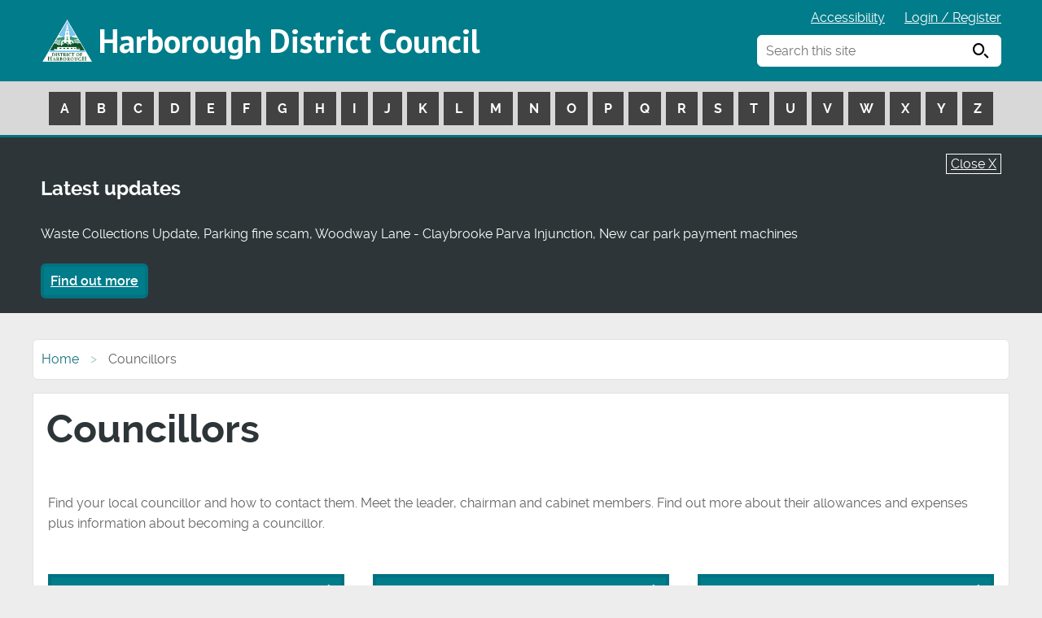

--- FILE ---
content_type: text/html; charset=UTF-8
request_url: https://www.harborough.gov.uk/homepage/236/councillors
body_size: 4979
content:
<!DOCTYPE html>
<!--[if lt IE 7]>       <html class="no-js lt-ie10 lt-ie9 lt-ie8 lt-ie7" lang="en"> <![endif]-->
<!--[if IE 7]>          <html class="no-js lt-ie10 lt-ie9 lt-ie8" lang="en"> <![endif]-->
<!--[if IE 8]>          <html class="no-js lt-ie10 lt-ie9" lang="en"> <![endif]-->
<!--[if IE 9]>          <html class="no-js lt-ie10" lang="en"> <![endif]-->
<!--[if gt IE 9]><!-->  <html class="no-js" lang="en"> <!--<![endif]-->
    <head>
    	<link rel="alternate" type="application/rss+xml" title="RSS" href="https://www.harborough.gov.uk/rss/news">
        <link rel="search" type="application/opensearchdescription+xml" title="Harborough District Council" href="https://www.harborough.gov.uk/site/scripts/opensearch.php">
        <link rel="shortcut icon" type="image/x-icon" href="//www.harborough.gov.uk/site/favicon.ico">
        <link rel="apple-touch-icon" href="//www.harborough.gov.uk/site/apple-touch-icon.png">
        <link rel="stylesheet" type="text/css" href="//www.harborough.gov.uk/site/styles/generic/base.css">
        <link rel="stylesheet" type="text/css" href="//www.harborough.gov.uk/site/styles/2025.css">
        <link rel="stylesheet" type="text/css" href="//www.harborough.gov.uk/widgets/css/2025_widget_styles.css?1744297120">

<link href="//www.harborough.gov.uk/site/styles/font-awesome/css/font-awesome.css" rel="stylesheet">
<link href="//www.harborough.gov.uk/site/styles/icomoon.css" rel="stylesheet">
<link href='//fonts.googleapis.com/css?family=PT+Sans:400,700' rel='stylesheet' type='text/css'>
<link href="https://fonts.googleapis.com/css?family=Roboto:400,500,700" rel="stylesheet">
<!--[if lte IE 9]>
    <script type="text/javascript" src="//www.harborough.gov.uk/site/javascript/html5shiv.js"></script>
<![endif]--><!-- Global site tag (gtag.js) - Google Analytics -->
<script async src="https://www.googletagmanager.com/gtag/js?id=UA-50693467-1"></script>
<script>
  window.dataLayer = window.dataLayer || [];
  function gtag(){dataLayer.push(arguments);}
  gtag('js', new Date());

  gtag('config', 'UA-50693467-1');
</script>        <link rel="schema.dcterms" href="http://purl.org/dc/terms">
        <meta name="author" content="Harborough District Council">
        <meta name="generator" content="http://www.jadu.net">
        <meta name="revisit-after" content="2 days">
        <meta name="viewport" content="width=device-width, initial-scale=1">
        <meta name="description" content="Find your local councillor and how to contact them. Meet the leader, chairman and cabinet members. Find out more about their allowances and expenses plus information about becoming a councillor.">
        <meta name="keywords" content="local councillor search, find a councillor, council leader, council chairman, cabinet members, councillors allowances, members allowances, councillor expenses, become a councillor">
        <meta name="dcterms.description" content="Find your local councillor and how to contact them. Meet the leader, chairman and cabinet members. Find out more about their allowances and expenses plus information about becoming a councillor.">
        <meta name="dcterms.subject" content="local councillor search, find a councillor, council leader, council chairman, cabinet members, councillors allowances, members allowances, councillor expenses, become a councillor">
        <meta name="dcterms.title" content="Councillors">
<!-- XHTML Template -->

	<meta http-equiv="content-language" content="en" />
	<!-- Dublin Core Metadata -->
	<meta name="DC.creator" lang="en" content="Mark Alexander" />
	<meta name="robots" content="index,follow" />
	<meta name="DC.date.created" scheme="DCTERMS.W3CDTF" lang="en" content="2022-11-16" />
	<meta name="DC.date.modified" scheme="DCTERMS.W3CDTF" lang="en" content="2022-11-16" />
	<meta name="DC.description" lang="en" content="Find your local councillor and how to contact them. Meet the leader, chairman and cabinet members. Find out more about their allowances and expenses plus information about becoming a councillor." />
	<meta name="DC.format" lang="en" scheme="DCTERMS.IMT" content="text/html" />
	<meta name="DC.identifier" scheme="DCTERMS.URI" content="http://www.harborough.gov.uk/site/scripts/home_info.php?homepageID=236" />
	<meta name="DC.language" scheme="DCTERMS.ISO639-1" content="en" />
	<meta name="DC.publisher" lang="en" content="Harborough District Council" />
	<meta name="DC.rights.copyright" lang="en" content="Harborough" />
	<meta name="DC.title" lang="en" content="Councillors" />
	<meta name="DC.coverage" lang="en" content="UK" />
	<meta name="DC.subject" lang="en" content="local councillor search, find a councillor, council leader, council chairman, cabinet members, councillors allowances, members allowances, councillor expenses, become a councillor" />
	<meta name="DC.subject" lang="en" content="Councillors and council meetings" />
        <script type="text/javascript" src="//www.harborough.gov.uk/site/javascript/swfobject.js"></script>
        <title>Councillors | Harborough District Council</title>
    </head>
    <body class="one-column">

    <div class="container">
<!-- googleoff: index -->
        <header class="header-bk" id="top">
            <a class="tabonly" href="#content" rel="nofollow">Skip to main content</a>
            <div class="site-header container">
                <span class="logo"><a href="https://www.harborough.gov.uk">Harborough District Council</a></span>
			    <ul class="item-list item-list__inline top-links subtext">
                    <li><a href="https://www.harborough.gov.uk/accessibility">Accessibility</a></li>
                    <li>
                        <a href="https://cxmc.harborough.gov.uk/w/webpage/login-register">Login / Register</a>
                    </li>
                    <li class="linkAToZ">
                        <a href="#AToZLinks" rel="nofollow">A to Z services <span class="icon icon-arrow-down"></span></a>
                    </li>
			    </ul>
                <div class="search-container">
    				<form action="https://www.harborough.gov.uk/site/scripts/google_results.php#content" method="get" class="form__append main-search">
        				<label for="search-site">Search this site</label>
                        <input class="field" type="search" size="18" maxlength="40" name="q" placeholder="Search this site" id="search-site" autocomplete="off">
                        <button class="button" type="submit"><span class="visually-hidden">Search</span> <span class="icon icon-search"></span></button>
                    </form>

    				<div id="search-results"></div>
				</div>

            </div>
            <nav class="main-a-z" id="AToZLinks" aria-label="a-z navigation">
                <div class="a-z-table">
                    <ul id="masttab-1" class="nav-hover-item nav-hover-item-active a-z">
                            <li>
                                <a href="https://www.harborough.gov.uk/a_to_z/A">A</a>
                            </li>
                            <li>
                                <a href="https://www.harborough.gov.uk/a_to_z/B">B</a>
                            </li>
                            <li>
                                <a href="https://www.harborough.gov.uk/a_to_z/C">C</a>
                            </li>
                            <li>
                                <a href="https://www.harborough.gov.uk/a_to_z/D">D</a>
                            </li>
                            <li>
                                <a href="https://www.harborough.gov.uk/a_to_z/E">E</a>
                            </li>
                            <li>
                                <a href="https://www.harborough.gov.uk/a_to_z/F">F</a>
                            </li>
                            <li>
                                <a href="https://www.harborough.gov.uk/a_to_z/G">G</a>
                            </li>
                            <li>
                                <a href="https://www.harborough.gov.uk/a_to_z/H">H</a>
                            </li>
                            <li>
                                <a href="https://www.harborough.gov.uk/a_to_z/I">I</a>
                            </li>
                            <li>
                                <a href="https://www.harborough.gov.uk/a_to_z/J">J</a>
                            </li>
                            <li>
                                <a href="https://www.harborough.gov.uk/a_to_z/K">K</a>
                            </li>
                            <li>
                                <a href="https://www.harborough.gov.uk/a_to_z/L">L</a>
                            </li>
                            <li>
                                <a href="https://www.harborough.gov.uk/a_to_z/M">M</a>
                            </li>
                            <li>
                                <a href="https://www.harborough.gov.uk/a_to_z/N">N</a>
                            </li>
                            <li>
                                <a href="https://www.harborough.gov.uk/a_to_z/O">O</a>
                            </li>
                            <li>
                                <a href="https://www.harborough.gov.uk/a_to_z/P">P</a>
                            </li>
                            <li>
                                <a href="https://www.harborough.gov.uk/a_to_z/Q">Q</a>
                            </li>
                            <li>
                                <a href="https://www.harborough.gov.uk/a_to_z/R">R</a>
                            </li>
                            <li>
                                <a href="https://www.harborough.gov.uk/a_to_z/S">S</a>
                            </li>
                            <li>
                                <a href="https://www.harborough.gov.uk/a_to_z/T">T</a>
                            </li>
                            <li>
                                <a href="https://www.harborough.gov.uk/a_to_z/U">U</a>
                            </li>
                            <li>
                                <a href="https://www.harborough.gov.uk/a_to_z/V">V</a>
                            </li>
                            <li>
                                <a href="https://www.harborough.gov.uk/a_to_z/W">W</a>
                            </li>
                            <li>
                                <a href="https://www.harborough.gov.uk/a_to_z/X">X</a>
                            </li>
                            <li>
                                <a href="https://www.harborough.gov.uk/a_to_z/Y">Y</a>
                            </li>
                            <li>
                                <a href="https://www.harborough.gov.uk/a_to_z/Z">Z</a>
                            </li>
                        </ul>
                </div>
            </nav>
		</header>
<!-- googleon: index -->
        <section class="callout callout__warning announcement" aria-label="announcement">
            <div class="announcement-inner">
                <a href="javascript:void(0);" style="color:#FFF;" onclick="JaduAnnouncements.setCookie('true');" class="btn-close">Close X</a>
                <p class="h2">Latest updates</p>
                <p>Waste Collections Update, Parking fine scam, Woodway Lane - Claybrooke Parva Injunction, New car park payment machines</p>
                <a class="button button__primary" href="https://www.harborough.gov.uk/latest-updates">Find out more</a>
            </div>
        </section>

        <script>
        var JaduAnnouncements = JaduAnnouncements || {};
        JaduAnnouncements.setCookie = function (cookieValue) {
            'use strict';
            var name = 'HideJaduAnnouncements',  // Name of cookie
                days = 1,                  // Number of days the cookie expires in
                value = cookieValue,
                exdate = new Date(),
                expires = '';

            if (days) {
                exdate.setTime(exdate.getTime()+(days*24*60*60*1000));
                expires = '; expires='+exdate.toUTCString();
            }

            document.cookie = name+'='+value+expires+'; path=/;secure';
            window.location.href = '/homepage/236/councillors';
        };
        </script>
    <!-- googleon: all -->
    <main id="content" tabindex="-1">
        <div class="main-container clearfix">
        <!-- googleoff: all -->
        <nav class="breadcrumb" aria-label="breadcrumb">
            <ol class="breadcrumb-list">
                <li>
                    <a href="https://www.harborough.gov.uk" rel="home">Home</a>
                </li>
                <li>
                    <span>Councillors</span>
                </li>
            </ol>
        </nav>

                 <div class="main-content">
                    <h1 class="main-h1">
Councillors                    </h1>
                <div class="widget-row row1 clearfix">
                    <div class="widget-width widget-width__100">

<div class="widget widget__content">
    <div class="editor">
<p>Find your local councillor and how to contact them. Meet the leader, chairman and cabinet members. Find out more about their allowances and expenses plus information about becoming a councillor.</p>

    </div>
</div>

                    </div>
                </div>
                <div class="widget-row row2 clearfix">
                    <div class="widget-width widget-width__100">

<div class="widget widget__call-to-action-with-guidance">

<div class="cta-with-guidance">
    
    <ul class="list">
                    <li class="list__item">
                <a class="button button--primary cta-with-guidance__button" href="https://cmis.harborough.gov.uk/cmis5/Councillors/tabid/62/ctl/ViewCMIS_Person/mid/480/id/2072/ScreenMode/Alphabetical/Default.aspx">
                    <span class="button__text">Leader of the Council</span>
                    <span class="fa fa-chevron-right"></span>
                </a>
                <p class="cta-with-guidance__text">
                    View the Leader of the Council and information about them.                </p>
            </li>
                    <li class="list__item">
                <a class="button button--primary cta-with-guidance__button" href="https://www.harborough.gov.uk/chairman">
                    <span class="button__text">Chairman of the Council</span>
                    <span class="fa fa-chevron-right"></span>
                </a>
                <p class="cta-with-guidance__text">
                    View the Chairman of the Council and information about them.                </p>
            </li>
                    <li class="list__item">
                <a class="button button--primary cta-with-guidance__button" href="https://www.harborough.gov.uk/cabinet">
                    <span class="button__text">Council Cabinet</span>
                    <span class="fa fa-chevron-right"></span>
                </a>
                <p class="cta-with-guidance__text">
                    View the members of the Cabinet and information about them.                </p>
            </li>
                    <li class="list__item">
                <a class="button button--primary cta-with-guidance__button" href="https://www.harborough.gov.uk/mycouncillor">
                    <span class="button__text">Find your councillor</span>
                    <span class="fa fa-chevron-right"></span>
                </a>
                <p class="cta-with-guidance__text">
                    Search for councillors by name, ward or political party.                </p>
            </li>
                    <li class="list__item">
                <a class="button button--primary cta-with-guidance__button" href="https://www.harborough.gov.uk/councillor-expenses">
                    <span class="button__text">Councillor allowances </span>
                    <span class="fa fa-chevron-right"></span>
                </a>
                <p class="cta-with-guidance__text">
                    Information about councillors allowances and expenses.                </p>
            </li>
                    <li class="list__item">
                <a class="button button--primary cta-with-guidance__button" href="https://www.harborough.gov.uk/homepage/228/local_councillor_vacancies">
                    <span class="button__text">Councillor vacancies</span>
                    <span class="fa fa-chevron-right"></span>
                </a>
                <p class="cta-with-guidance__text">
                    Check the latest vacancies and application criteria.                </p>
            </li>
            </ul>
</div>
</div>

                    </div>
                </div>
            </div>
                </div>
    <div class="footer-social">
        <div class="container">
            <p class="footer-social--text">Follow us on social media</p>
            <ul class="list">
                <li class="list__item"><a href="https://twitter.com/harboroughdc?lang=en"><span class="icon icon-twitter"><span class="visually-hidden">Follow us on Twitter</span></span></a></li>
                <li class="list__item"><a href="https://en-gb.facebook.com/harborough.council/"><span class="icon icon-facebook"></span><span class="visually-hidden">Follow us on Facebook</span></a></li>
                <li class="list__item"><a href="https://www.youtube.com/@HarboroughDC"><span class="icon icon-youtube"><span class="visually-hidden">Watch our Youtube videos</span></span></a></li>
                <li class="list__item"><a href="https://www.instagram.com/harboroughdc"><span class="icon icon-instagram"><span class="visually-hidden">Follow us on Instagram</span></span></a></li>
            </ul>
        </div>
    </div>
</main>
        <footer class="site-footer">
            <div class="container">
                <div class="column span-12">
                    <div class="column span-3">
                        <div class="footer--address">
                            <p>Council Address</p>
                            <p>Harborough District Council<br/>The Symington Building<br/>Adam and Eve Street<br/>Market Harborough<br/>Leicestershire, LE16 7AG</p>
                            <p><a href="https://www.harborough.gov.uk/contact">Contact the council</a></p>
                        </div>
                    </div>
                    <div class="column span-3">
                        <img src="https://www.harborough.gov.uk/site/images/footer-map.png" alt="logo" class="footer-map">
                    </div>
                    <div class="column span-3">
                        <div class="footer-links">
                            <ul class="list">
                                <li><a href="https://www.harborough.gov.uk/accessibility" class="list__item">Accessibility</a></li>
                                <li><a href="https://www.harborough.gov.uk/cookies" class="list__item">Cookies</a></li>
                                <li><a href="https://www.harborough.gov.uk/privacy" class="list__item">Privacy</a></li>
                                <li><a href="https://www.harborough.gov.uk/site-map" class="list__item">Site map</a></li>
                                <li><a href="https://www.harborough.gov.uk/general-enquiries" class="list__item">General enquiries</a></li>
                                <li><a href="https://www.harborough.gov.uk/contact" class="list__item">Contact us</a></li>
                                <li><a href="https://www.harborough.gov.uk/harborough-news" class="list__item">Residents’ newsletter</a></li>
                            </ul>
                        </div>
                    </div>
                    <div class="column span-3">
                        <a class="tri-logo-link" href="https://www.harborough.gov.uk">
                            <img src="https://www.harborough.gov.uk/site/images/tri-logo.png" alt="logo" class="tri-logo">
                        </a>
                    </div>
                </div>
                <div class="footer-copyright">
                    <p>
                        <span class="footer-copyright--council">&copy; 2026 Harborough District Council</span>
                        <span class="footer-copyright--powered">
                            Designed and Powered by <a href="https://www.jadu.net">Jadu</a>
                        </span>
                    </p>
                </div>
            </div>
            <a href="https://www.harborough.gov.uk/homepage/236/councillors#top" class="back-to-top"><span class="fa fa-chevron-up"></span><span class="visually-hidden">Back to top</span></a>
        </footer>

<!-- googleoff: index -->
       <!--
 <footer class="site-footer" role="contentinfo">
            <ul class="item-list item-list__inline">
                <li>
                    <a href="https://www.harborough.gov.uk/homepage/236/councillors#top" rel="nofollow">Back to the top</a>
                </li>
                <li>
                    <a href="https://www.harborough.gov.uk/terms">Terms &amp; disclaimer</a>
                </li>
                <li>
                    <a href="https://www.harborough.gov.uk/feedback">Feedback</a>
                </li>
                <li>
                    <a href="https://www.harborough.gov.uk/statistics">Statistics</a>
                </li>
                <li>
                    <a href="https://www.harborough.gov.uk/page_comments/L2hvbWVwYWdlLzIzNi9jb3VuY2lsbG9ycw==">Comment on this page</a>
                </li>
                <li>
                    <a rel="nofollow" href="#" onclick="window.print(); return false;">Print this page</a>
                </li>
            </ul>
            <p>All content &copy; 2026 Harborough District Council. All Rights Reserved. Powered by Jadu .</p>
            <ul class="visually-hidden">
                <li>
                    <a accesskey="1" href="https://www.harborough.gov.uk" rel="nofollow">Homepage</a>
                </li>
                <li>
                    <a accesskey="2" href="https://www.harborough.gov.uk/whats_new" rel="nofollow">What's new</a>
                </li>
                <li>
                    <a accesskey="3" href="https://www.harborough.gov.uk/site_map" rel="nofollow">Site map</a>
                </li>
                <li>
                    <a accesskey="4" href="https://www.harborough.gov.uk/site/scripts/google_advanced.php" rel="nofollow">Search facility</a>
                </li>
                <li>
                    <a accesskey="5" href="https://www.harborough.gov.uk/faqs" rel="nofollow">Frequently asked questions</a>
                </li>
                <li>
                    <a accesskey="6" href="https://www.harborough.gov.uk/a_to_z" rel="nofollow">Help</a>
                </li>
                <li>
                    <a accesskey="7" href="https://www.harborough.gov.uk/contact" rel="nofollow">Contact details</a>
                </li>
                <li>
                    <a accesskey="8" href="https://www.harborough.gov.uk/terms" rel="nofollow">Terms &amp; privacy</a>
                </li>
                <li>
                    <a accesskey="9" href="https://www.harborough.gov.uk/feedback" rel="nofollow">Feedback</a>
                </li>
                <li>
                    <a accesskey="0" href="https://www.harborough.gov.uk/accessibility" rel="nofollow">Access key details</a>
                </li>
            </ul>
        </footer>
-->
<!-- googleon: index -->
        <script src="https://ajax.googleapis.com/ajax/libs/jquery/1.12.4/jquery.min.js"></script>

        <script src="//www.harborough.gov.uk/widgets/js/widget.js?1631617726"></script>

        <script type="text/javascript" src="//www.harborough.gov.uk/site/javascript/plugins.js"></script>
        <script type="text/javascript" src="//www.harborough.gov.uk/site/javascript/custom/modernizr.js"></script>
        <script type="text/javascript" src="//www.harborough.gov.uk/site/javascript/custom/debounce.js"></script>
        <script type="text/javascript" src="//www.harborough.gov.uk/site/javascript/custom/jquery.matchHeight-min.js"></script>
        <script type="text/javascript" src="//www.harborough.gov.uk/site/javascript/custom/a11y-toggle-with-callback.js"></script>
        <script type="text/javascript" src="//www.harborough.gov.uk/site/javascript/custom/widget-services.js"></script>
		<script type="text/javascript" src="//www.harborough.gov.uk/site/javascript/custom/main.js"></script>
		<script type="text/javascript" src="//www.harborough.gov.uk/site/javascript/custom/placeholder.js"></script>

		<script src="//www.harborough.gov.uk/site/javascript/site.js"></script>
        <script src="//www.harborough.gov.uk/site/javascript/almond.min.js"></script>
        <script src="//www.harborough.gov.uk/site/javascript/util.min.js"></script>
<!--[if lte IE 9]>
    <script src="//www.harborough.gov.uk/site/javascript/custom/ie8.js"></script>
<![endif]-->
<script src="https://cc.cdn.civiccomputing.com/9/cookieControl-9.x.min.js"></script>
<script>
    var config = {
        apiKey: '16ad70d01c1ddbcf6f244a364d37f7113e464a51',
        product: 'PRO',
        optionalCookies: [
            {
                    name: 'analytics',
                    label: 'Analytics',
                    description: 'Analytical cookies help us to improve our website by collecting and reporting information on its usage.',
                    cookies: [],
                    onAccept : function(){},
                    onRevoke: function(){}
                },{
                    name: 'preferences',
                    label: 'Preferences',
                    description: 'These cookies enable the website to function properly.',
                    cookies: [],
                    onAccept : function(){},
                    onRevoke: function(){}
                }
        ],

        position: 'LEFT',
        theme: 'DARK',
        branding: {
            fontColor: "#FFF",
            fontSizeTitle: "1.2em",
            fontSizeIntro: "1.2em",
            fontSizeHeaders: "1.2em",
            fontSize: "1em",
            backgroundColor: "#007c8a",
            toggleText: "#fff",
            toggleColor: "#007c8a",
            toggleBackground: "#111125",
            buttonIcon: null,
            buttonIconWidth: "64px",
            buttonIconHeight: "64px",
            removeIcon: false,
            removeAbout: false
        }
    };
    
    CookieControl.load( config );
</script>    </div>

    </body>
</html>


--- FILE ---
content_type: application/javascript
request_url: https://www.harborough.gov.uk/site/javascript/custom/main.js
body_size: 3322
content:
/*
$(document).ready(function(){
	$('.grid-master').toggle();
	$(window).keypress(function(e){
		if(e.keyCode == 103) {
			$('.grid-master').toggle();
		}
	});

		// Variables set for reference
	var originalPosition = $('.top-header').offset().top;
	var scrollPosition = 0;

	// If the page scroll position exceeds that of the original position of the nav from the top then a class of 'fixed' is added and styled in the CSS to stick to the top.
	$(document).scroll(function() {
		scrollPosition = $(window).scrollTop();
		if(scrollPosition >= originalPosition) {
			$('.wrapper > .top-header').addClass('fixed');
		}
		else if($('.wrapper > .top-header').hasClass('top-header__real')) {
			$('.wrapper > .top-header').removeClass('top-header__real')
		}
	});
});

*/

// Top Tasks Toggle

$(document).ready(function() {
    // add label for date polyfill and move to main
    (function dateInputLabel() {
        var $body = $('body');
        $body.find('date-input-polyfill').each(function(index) {
            var $this = $(this);
            $this.appendTo('main');
            $this.find('select').each(function(index2) {
                var $this = $(this);
                $this.before('<label for="select' + index + index2  + '">Date select</label>');
                $this.attr('id', 'select' + index + index2);
            });
        });
    })();

    servicesWidget();

    // Remove no-js class
    $('html').removeClass('no-js');
    // Functionality for the show/hide button widget and the row directly beneath it
    var buttonSpanText,
        rowsToToggle,
        rowContainingButton = $('.widget__custom-more-services-button').parent().parent();

    $(rowContainingButton).parent().find('.widget-row').not(rowContainingButton).not('.row1').hide().addClass('row-expand displayHidden');
    rowsToToggle = $(rowContainingButton).parent().find('.row-expand');

    var thisHide = true;
    $('.show-hide-services').click(function(e) {
        e.preventDefault();
        buttonSpanText = $(this).find('span');
        if ($(buttonSpanText).hasClass('icon-down-big')) {
            $(buttonSpanText).removeClass('icon-down-big').addClass('icon-up-big').html('Show more tasks <span class="fa fa-arrow-down"></span>');
        } else {
            $(buttonSpanText).removeClass('icon-up-big').addClass('icon-down-big').html('Show less tasks <span class="fa fa-arrow-up"></span>');
        }

        if(thisHide == true){
            $(rowsToToggle).removeClass('displayHidden');
            $(rowsToToggle).slideDown(200, function(){
                $(rowsToToggle).addClass('displayVisible');
            });
            thisHide = false;
        } else {
            $(rowsToToggle).slideUp(200, function(){
                $(rowsToToggle).addClass('displayHidden');
                $(rowsToToggle).removeClass('displayVisible');

                // on mobile scroll back to the top of the services
                if( /Android|webOS|iPhone|iPad|iPod|BlackBerry|IEMobile|Opera Mini/i.test(navigator.userAgent) ) {
                    $('html, body').animate({
                        scrollTop: $(".widget-row.row1.clearfix").offset().top
                        //scrollTop: $(".widget-row.row1.clearfix").offset().top
                    }, 300);
                }
            });
            thisHide = true;
        }
    });

    $('.show-hide-taxonomy').click(function(e) {
        e.preventDefault();
        var $button = $(this);

        if ($button.hasClass('active')) {
            $button.removeClass('active');
            $button.find('span').removeClass('fa-arrow-up').addClass('fa-arrow-down');
            $button.next('ul').slideToggle(300, function () {
                $(this).addClass('displayHiddenSidebar');
            });
        } else {
            $button.addClass('active');
            $button.find('span').removeClass('fa-arrow-down').addClass('fa-arrow-up');
            $button.next('ul').removeClass('displayHiddenSidebar').slideToggle(300);
        }
    });

     // Initialise the carousel
    var slideNo = $('.messages-slide').length;
    var slidesWidth = slideNo * 100;
    var slideWidth = 100 / slideNo;
    var slidePause = false;
    $('.messages-slides').css({'width':slidesWidth+'%'});
    $('.messages-slide').css({'width':slideWidth+'%'});

    // Enable the carousel prev/next buttons to do their thang
    var currentSlide,
        shiftBy;
    $('.messages-prev').bind('click touchstart', function(e) {
        e.preventDefault();
        currentSlide = $('.messages-slide.active').index() + 1;
        if (currentSlide != 1) {
            $('.messages-slide.active').removeClass('active').prev().addClass('active');
            shiftBy = (currentSlide - 2) * 100;
            $('.messages-slides').css({'margin-left':'-' + shiftBy + '%'});
        }
        else {
            $('.messages-slide.active').removeClass('active');
            $('.messages-slide:last-child').addClass('active');
            $('.messages-slides').css({'margin-left':'-' + (slideNo - 1) * 100 + '%'});
        }
    });
    $('.messages-next').bind('click touchstart', function(e) {
        e.preventDefault();
        currentSlide = $('.messages-slide.active').index() + 1;
        if (currentSlide != slideNo) {
            $('.messages-slide.active').removeClass('active').next().addClass('active');
            shiftBy = currentSlide * 100;
            $('.messages-slides').css({'margin-left':'-' + shiftBy + '%'});
        }
        else {
            $('.messages-slide.active').removeClass('active');
            $('.messages-slide:first-child').addClass('active');
            $('.messages-slides').css({'margin-left':0});
        }
    });

    // auto populate the website feedback text field
    var referrer = getParameterByName('referrer');
    if(referrer.length > 0) {
        $.cookie("website-feedback-referrer", getParameterByName('referrer'), { path: '/' }); // Sample 3
    }
    if( $('#xforms_Address_or_title_of_the_webpage_you_are_commenting_on').length ) {
        $('#xforms_Address_or_title_of_the_webpage_you_are_commenting_on').val($.cookie("website-feedback-referrer"));
    }

    // Adds clear button to the search input
        $('.main-search input[type="search"]').after('<a class="clear-search" href="#">&times;</a>');
        $('.clear-search').hide();
        $('.main-search input[type="search"]').on('keyup keydown change focus', function() {
            if ($(this).val().length > 0) {
                $('.clear-search').show();
            }
            else {
                $('.clear-search').hide();
            }
        });

        $('.clear-search').on('click touchenter', function(e) {
            e.preventDefault();
            $('.main-search input[type="search"]').val('').focus();
            $(this).hide();

        });

        $('.linkAToZ a').click(function(e) {
            e.preventDefault();
            $(this).toggleClass('is-active');
            $('#AToZLinks').slideToggle();
        });

});


// Back to top button
jQuery(document).ready(function() {
				var offset = 220;
				var duration = 200;
				jQuery(window).scroll(function() {
					if (jQuery(this).scrollTop() > offset) {
						jQuery('.back-to-top').fadeIn(duration);
					} else {
						jQuery('.back-to-top').fadeOut(duration);
					}
				});

				jQuery('.back-to-top').click(function(event) {
					event.preventDefault();
					jQuery('html, body').animate({scrollTop: 0}, duration);
					return false;
				})
			});





/**
 * Cross-browser 'Bookmark Page' button.
 *
 * This is not supported by Chrome or Safari, so we remove the
 * button for them.
 */
jQuery(document).ready(function() {

    var isChrome = /Chrome/.test(navigator.userAgent) && /Google Inc/.test(navigator.vendor);
    var isSafari = /Safari/.test(navigator.userAgent) && /Apple Computer/.test(navigator.vendor);
    var isFirefox = /Firefox/.test(navigator.userAgent);

    var url = $(location).attr('href');
    var name = $(document).attr('title');


    if(isChrome || isSafari) {

        // Chrome and Safari aren't supported, so remove the button
        $('#bookmark-btn').parent().remove();

    } else if (isFirefox) {

        // Newer versions of Firefox need the rel="sidebar" HTML tag
        $('#bookmark-btn').attr('href',url);
        $('#bookmark-btn').attr('title',name);
        $('#bookmark-btn').attr('rel','sidebar');


    } else if(window.sidebar && typeof window.sidebar.addPanel  == 'function') {

        // Older versions of Firefox can use sidebar.addPanel()
        $('#bookmark-btn').click(function(e){
            window.sidebar.addPanel(name, url, "");
        });


    } else if (window.external || (window.opera && window.print)) {

        // IE and some versions of Opera can use external.AddFavorite()
        $('#bookmark-btn').click(function(e){
            window.external.AddFavorite(url, name);
        });

    } else {

        // Remove for any other browser we couldn't make it work for
        $('#bookmark-btn').parent().remove();

    }
});



function getParameterByName(name) {
    name = name.replace(/[\[]/, "\\[").replace(/[\]]/, "\\]");
    var regex = new RegExp("[\\?&]" + name + "=([^&#]*)"),
        results = regex.exec(location.search);
    return results == null ? "" : decodeURIComponent(results[1].replace(/\+/g, " "));
}

/**
* Scroll big tables
*/

$('table').each(function() {
	var table = $(this);

	$(this).wrap('<div class="table-wrapper"></div>');

	if (table.outerWidth() > table.parent().outerWidth()) {
		table.parent().addClass('has-scroll');
	}

	$(window).on('resize orientationchange', function() {
		if (table.outerWidth() > table.parent().outerWidth()) {
			table.parent().addClass('has-scroll');
		} else {
			table.parent().removeClass('has-scroll');
		}
	});
});


/**
 * Header search.
 */


//Basic but does the job. Needs more work.
var nextLiveSearchSequence = 0;

$('#search-site').keyup(function(event) {

    var searchValues = $("#search-site").val();

    if (searchValues.length > 2) {
        keyUpSearch.request(searchValues);
    }
    else {
        $("#search-results").html('');
    }
});

var keyUpSearch = keyUpSearch || {};

keyUpSearch.request = function (searchValues)
{
    var nonce = Math.floor(Math.random() * 100);
    nextLiveSearchSequence = nextLiveSearchSequence + 1;

    $.ajax({
        type: "POST",
        url: "/site/includes/az_search_results.php",
        data: { searchText: searchValues, nonce: nonce, seq : nextLiveSearchSequence}}).done(function( msg ) {
        $("#search-results").html(msg);
    });
}

keyUpSearch.clearSearch = function clearSearch () {

    var searchBox = document.getElementById('search-site');
    if(searchBox.value == 'Search (e.g. Council Tax)') {
        searchBox.val = '';
    }
}

// In Your Area Results widget
jQuery(document).ready(function ($) {
    $('.mapLayerSelection input').click(function (e) {
        var directoryId = $(this).attr('id').replace('layer_checkbox_', '');
        var checked = $(this).is(':checked');
        for (pos = 0; pos < inMyAreaGMapMarker.length; ++pos) {
            if (inMyAreaGMapMarker[pos].dataset.directoryId.toString() === directoryId) {
                inMyAreaGMapMarker[pos].hidden = !checked;
            }
        }
    });
});


--- FILE ---
content_type: application/javascript
request_url: https://www.harborough.gov.uk/widgets/js/widget.js?1631617726
body_size: 293
content:
/******** 100013 internalID:MTAwMDEzMQ *********/

jQuery(document).ready(function ($) {
    $('.mapLayerSelection input').click(function (e) {
        var directoryId = $(this).attr('id').replace('layer_checkbox_', ''); 
        var checked = $(this).is(':checked');
        for (pos = 0; pos < inMyAreaGMapMarker.length; ++pos) {
            if (inMyAreaGMapMarker[pos].directoryId.toString() == directoryId) {
                inMyAreaGMapMarker[pos].setVisible(checked);
            }
        }
    });
});
/******** 100022 internalID:MTAwMDIyMQ *********/

jQuery(document).ready(function ($) {
    $('.mapLayerSelection input').click(function (e) {
        var directoryId = $(this).attr('id').replace('layer_checkbox_', ''); 
        var checked = $(this).is(':checked');
        for (pos = 0; pos < inMyAreaGMapMarker.length; ++pos) {
            if (inMyAreaGMapMarker[pos].directoryId.toString() == directoryId) {
                inMyAreaGMapMarker[pos].setVisible(checked);
            }
        }
    });
});
/******** 164 internalID:MTY0MQ *********/

jQuery(document).ready(function ($) {
    $('.mapLayerSelection input').click(function (e) {
        var directoryId = $(this).attr('id').replace('layer_checkbox_', ''); 
        var checked = $(this).is(':checked');
        for (pos = 0; pos < inMyAreaGMapMarker.length; ++pos) {
            if (inMyAreaGMapMarker[pos].directoryId.toString() == directoryId) {
                inMyAreaGMapMarker[pos].setVisible(checked);
            }
        }
    });
});
/******** 100019 internalID:MTAwMDE5MQ *********/

jQuery(document).ready(function ($) {
    $('.mapLayerSelection input').click(function (e) {
        var directoryId = $(this).attr('id').replace('layer_checkbox_', ''); 
        var checked = $(this).is(':checked');
        for (pos = 0; pos < inMyAreaGMapMarker.length; ++pos) {
            if (inMyAreaGMapMarker[pos].directoryId.toString() == directoryId) {
                inMyAreaGMapMarker[pos].setVisible(checked);
            }
        }
    });
});
/******** 100015 internalID:MTAwMDE1MQ *********/

jQuery(document).ready(function ($) {
    $('.mapLayerSelection input').click(function (e) {
        var directoryId = $(this).attr('id').replace('layer_checkbox_', ''); 
        var checked = $(this).is(':checked');
        for (pos = 0; pos < inMyAreaGMapMarker.length; ++pos) {
            if (inMyAreaGMapMarker[pos].directoryId.toString() == directoryId) {
                inMyAreaGMapMarker[pos].setVisible(checked);
            }
        }
    });
});
/******** 100028 internalID:MTAwMDI4MQ *********/

jQuery(document).ready(function ($) {
    $('.mapLayerSelection input').click(function (e) {
        var directoryId = $(this).attr('id').replace('layer_checkbox_', ''); 
        var checked = $(this).is(':checked');
        for (pos = 0; pos < inMyAreaGMapMarker.length; ++pos) {
            if (inMyAreaGMapMarker[pos].directoryId.toString() == directoryId) {
                inMyAreaGMapMarker[pos].setVisible(checked);
            }
        }
    });
});
/******** 100029 internalID:MTAwMDI5MQ *********/

jQuery(document).ready(function ($) {
    $('.mapLayerSelection input').click(function (e) {
        var directoryId = $(this).attr('id').replace('layer_checkbox_', ''); 
        var checked = $(this).is(':checked');
        for (pos = 0; pos < inMyAreaGMapMarker.length; ++pos) {
            if (inMyAreaGMapMarker[pos].directoryId.toString() == directoryId) {
                inMyAreaGMapMarker[pos].setVisible(checked);
            }
        }
    });
});
/******** 100026 internalID:MTAwMDI2MQ *********/

jQuery(document).ready(function ($) {
    $('.mapLayerSelection input').click(function (e) {
        var directoryId = $(this).attr('id').replace('layer_checkbox_', ''); 
        var checked = $(this).is(':checked');
        for (pos = 0; pos < inMyAreaGMapMarker.length; ++pos) {
            if (inMyAreaGMapMarker[pos].directoryId.toString() == directoryId) {
                inMyAreaGMapMarker[pos].setVisible(checked);
            }
        }
    });
});
/******** 100016 internalID:MTAwMDE2MQ *********/

jQuery(document).ready(function ($) {
    $('.mapLayerSelection input').click(function (e) {
        var directoryId = $(this).attr('id').replace('layer_checkbox_', ''); 
        var checked = $(this).is(':checked');
        for (pos = 0; pos < inMyAreaGMapMarker.length; ++pos) {
            if (inMyAreaGMapMarker[pos].directoryId.toString() == directoryId) {
                inMyAreaGMapMarker[pos].setVisible(checked);
            }
        }
    });
});
